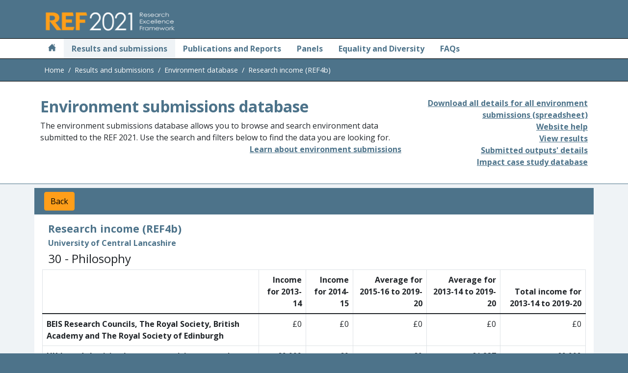

--- FILE ---
content_type: text/html; charset=utf-8
request_url: https://results2021.ref.ac.uk/environment/income/b78b323f-783c-4495-bdc4-73d7cb5fa2af?page=1
body_size: 5627
content:

<!doctype html>
<html lang="en">
<head>
    <meta charset="utf-8">
    <title>Research income (REF4b) : Results and submissions : REF 2021</title>
    <meta name="viewport" content="width=device-width, initial-scale=1">
    <link rel="icon" type="image/x-icon" href="/favicon.ico">
    <link href='//fonts.googleapis.com/css?family=Open+Sans:300,400italic,400,700' rel='stylesheet' type='text/css'>
    <link href="/css/ref2021.css?v=Ziqc1_ziVyRuDlJ55jB74rQ5F69Z5T1wHRTT0CR7WM8" rel="stylesheet" type="text/css" />
    <script src="/lib/jquery/jquery.js"></script>
    <script src="/lib/bootstrap.bundle.min.js"></script>
    <script src="https://kit.fontawesome.com/c10b7150f5.js" crossorigin="anonymous"></script>
<script type="text/javascript">!function(T,l,y){var S=T.location,k="script",D="instrumentationKey",C="ingestionendpoint",I="disableExceptionTracking",E="ai.device.",b="toLowerCase",w="crossOrigin",N="POST",e="appInsightsSDK",t=y.name||"appInsights";(y.name||T[e])&&(T[e]=t);var n=T[t]||function(d){var g=!1,f=!1,m={initialize:!0,queue:[],sv:"5",version:2,config:d};function v(e,t){var n={},a="Browser";return n[E+"id"]=a[b](),n[E+"type"]=a,n["ai.operation.name"]=S&&S.pathname||"_unknown_",n["ai.internal.sdkVersion"]="javascript:snippet_"+(m.sv||m.version),{time:function(){var e=new Date;function t(e){var t=""+e;return 1===t.length&&(t="0"+t),t}return e.getUTCFullYear()+"-"+t(1+e.getUTCMonth())+"-"+t(e.getUTCDate())+"T"+t(e.getUTCHours())+":"+t(e.getUTCMinutes())+":"+t(e.getUTCSeconds())+"."+((e.getUTCMilliseconds()/1e3).toFixed(3)+"").slice(2,5)+"Z"}(),iKey:e,name:"Microsoft.ApplicationInsights."+e.replace(/-/g,"")+"."+t,sampleRate:100,tags:n,data:{baseData:{ver:2}}}}var h=d.url||y.src;if(h){function a(e){var t,n,a,i,r,o,s,c,u,p,l;g=!0,m.queue=[],f||(f=!0,t=h,s=function(){var e={},t=d.connectionString;if(t)for(var n=t.split(";"),a=0;a<n.length;a++){var i=n[a].split("=");2===i.length&&(e[i[0][b]()]=i[1])}if(!e[C]){var r=e.endpointsuffix,o=r?e.location:null;e[C]="https://"+(o?o+".":"")+"dc."+(r||"services.visualstudio.com")}return e}(),c=s[D]||d[D]||"",u=s[C],p=u?u+"/v2/track":d.endpointUrl,(l=[]).push((n="SDK LOAD Failure: Failed to load Application Insights SDK script (See stack for details)",a=t,i=p,(o=(r=v(c,"Exception")).data).baseType="ExceptionData",o.baseData.exceptions=[{typeName:"SDKLoadFailed",message:n.replace(/\./g,"-"),hasFullStack:!1,stack:n+"\nSnippet failed to load ["+a+"] -- Telemetry is disabled\nHelp Link: https://go.microsoft.com/fwlink/?linkid=2128109\nHost: "+(S&&S.pathname||"_unknown_")+"\nEndpoint: "+i,parsedStack:[]}],r)),l.push(function(e,t,n,a){var i=v(c,"Message"),r=i.data;r.baseType="MessageData";var o=r.baseData;return o.message='AI (Internal): 99 message:"'+("SDK LOAD Failure: Failed to load Application Insights SDK script (See stack for details) ("+n+")").replace(/\"/g,"")+'"',o.properties={endpoint:a},i}(0,0,t,p)),function(e,t){if(JSON){var n=T.fetch;if(n&&!y.useXhr)n(t,{method:N,body:JSON.stringify(e),mode:"cors"});else if(XMLHttpRequest){var a=new XMLHttpRequest;a.open(N,t),a.setRequestHeader("Content-type","application/json"),a.send(JSON.stringify(e))}}}(l,p))}function i(e,t){f||setTimeout(function(){!t&&m.core||a()},500)}var e=function(){var n=l.createElement(k);n.src=h;var e=y[w];return!e&&""!==e||"undefined"==n[w]||(n[w]=e),n.onload=i,n.onerror=a,n.onreadystatechange=function(e,t){"loaded"!==n.readyState&&"complete"!==n.readyState||i(0,t)},n}();y.ld<0?l.getElementsByTagName("head")[0].appendChild(e):setTimeout(function(){l.getElementsByTagName(k)[0].parentNode.appendChild(e)},y.ld||0)}try{m.cookie=l.cookie}catch(p){}function t(e){for(;e.length;)!function(t){m[t]=function(){var e=arguments;g||m.queue.push(function(){m[t].apply(m,e)})}}(e.pop())}var n="track",r="TrackPage",o="TrackEvent";t([n+"Event",n+"PageView",n+"Exception",n+"Trace",n+"DependencyData",n+"Metric",n+"PageViewPerformance","start"+r,"stop"+r,"start"+o,"stop"+o,"addTelemetryInitializer","setAuthenticatedUserContext","clearAuthenticatedUserContext","flush"]),m.SeverityLevel={Verbose:0,Information:1,Warning:2,Error:3,Critical:4};var s=(d.extensionConfig||{}).ApplicationInsightsAnalytics||{};if(!0!==d[I]&&!0!==s[I]){var c="onerror";t(["_"+c]);var u=T[c];T[c]=function(e,t,n,a,i){var r=u&&u(e,t,n,a,i);return!0!==r&&m["_"+c]({message:e,url:t,lineNumber:n,columnNumber:a,error:i}),r},d.autoExceptionInstrumented=!0}return m}(y.cfg);function a(){y.onInit&&y.onInit(n)}(T[t]=n).queue&&0===n.queue.length?(n.queue.push(a),n.trackPageView({})):a()}(window,document,{
src: "https://js.monitor.azure.com/scripts/b/ai.2.min.js", // The SDK URL Source
crossOrigin: "anonymous", 
cfg: { // Application Insights Configuration
    connectionString: 'InstrumentationKey=af1c7a01-1834-4ded-9311-d9e30af528dd;IngestionEndpoint=https://uksouth-1.in.applicationinsights.azure.com/;LiveEndpoint=https://uksouth.livediagnostics.monitor.azure.com/'
}});</script></head>
<body style="background-color: #4D738A;">
    <div class="visually-hidden-focusable"><a href="#main" class="text-secondary">Skip to main</a></div>
    <header class="container-header" id="header">
        <div class="container">
            <div class="row pt-3 pb-2">
                <div class="col">
                    <div class="font-weight-bold text-light">
                        <img src="/images/logot-209x50.png" alt="Research Excellence Framework 2021">
                    </div>
                </div>
            </div>
        </div>
    </header>
    <main id="main">
        <div class="container-fluid px-0 bg-white">
            

<div class="container-fluid container-nav px-0">
    <nav class="navbar navbar-expand-sm navbar-light font-weight-bold py-0">
        <div class="container">
            <button class="navbar-toggler" type="button" data-bs-toggle="collapse" data-bs-target="#navbarSupportedContent" aria-expanded="false" aria-label="Toggle navigation">
                <span class="navbar-toggler-icon"></span>
            </button>
            <div class="collapse navbar-collapse" id="navbarSupportedContent">
                <ul class="navbar-nav me-auto mb-2 mb-sm-0">
                    <li class="nav-item ps-2 pe-2">
                        <a class="nav-link" href="https://2021.ref.ac.uk/" aria-label="Home">
                            <i class="icon-home"></i>
                        </a>
                    </li>
                    <li class="nav-item link-active ps-2 pe-2">
                        <a class="nav-link" [routerLink]="['/home']" aria-current="page" href="#">Results and submissions</a>
                    </li>
                        <li class="nav-item ps-2 pe-2">
                            <a class="nav-link" href="https://2021.ref.ac.uk/publications-and-reports/index.html">Publications and Reports</a>
                        </li>
                        <li class="nav-item ps-2 pe-2">
                            <a class="nav-link" href="https://2021.ref.ac.uk/panels/index.html">Panels</a>
                        </li>
                        <li class="nav-item ps-2 pe-2">
                            <a class="nav-link" href="https://2021.ref.ac.uk/equality-and-diversity/index.html">Equality and Diversity</a>
                        </li>
                        <li class="nav-item ps-2 pe-2">
                            <a class="nav-link" href="https://2021.ref.ac.uk/faqs/index.html">FAQs</a>
                        </li>
                </ul>
            </div>
        </div>
    </nav>
</div>
            
<div class="container-fluid container-breadcrumb px-0">
    <nav>
        <div class="container">
            <ol class="breadcrumb mb-0 px-2">
                <li class="breadcrumb-item">
                    <a href="https://ref.ac.uk">Home</a>
                </li>
                    <li class="breadcrumb-item">
                            <a href="/">Results and submissions</a>
                    </li>
                    <li class="breadcrumb-item">
                            <a href="/environment">Environment database</a>
                    </li>
                    <li class="breadcrumb-item active">
Research income (REF4b)                    </li>
            </ol>
        </div>
    </nav>
</div>

            <div class="container-fluid content-heading border-primary border-bottom">
                <div class="container">
                    <div class="row">
                        
    <div class="col">
    <h1>Environment submissions database</h1>
    <div>
        The environment submissions database allows you to browse and search environment data submitted to the REF 2021.
        Use the search and filters below to find the data you are looking for.
    </div>
    <div class="text-end">

<a href="https://2021.ref.ac.uk/guidance-on-results/guidance-on-ref-2021-results/index.html#environment" class="">Learn about environment submissions</a></div>
</div>
<div class="col-4 text-end">
    <div><a href="/environment/export-all">Download all details for all environment submissions (spreadsheet)</a></div>
    <div>

<a href="https://2021.ref.ac.uk/guidance-on-results/submissions-website-help/index.html" class="">Website help</a></div>
    <div><a href="/">View results</a></div>
    <div><a href="/outputs">Submitted outputs' details</a></div>
    <div><a href="/impact">Impact case study database</a></div>
</div>

                    </div>
                </div>
            </div>
            


<div class="container-fluid results-background pt-2 pb-2">
    <div class="container">
        <div class="row">
            <div class="col-md-12 bg-primary text-white">
                <div class="hstack gap-3">
                    <a class="btn btn-secondary m-2" href="/environment?page=1&amp;tab=ref4b">
                        Back
                    </a>
                </div>
            </div>
        </div>
        <div class="row">
            <div class="col-md-12 bg-white">
                <div class="card-body">
                    <div class="row">
                        <h2>Research income (REF4b)</h2>
                        <h3>University of Central Lancashire</h3>
                        <h4>
                            30 - Philosophy
                            
 
                        </h4>
                    </div>
                        <div class="row">
                            <table class="table table-bordered">
                                <thead>
                                    <tr>
                                        <th>
                                        </th>
                                        <th class="text-right" scope="col">Income for 2013-14</th>
                                        <th class="text-right" scope="col">Income for 2014-15</th>
                                        <th class="text-right" scope="col">Average for 2015-16 to 2019-20</th>
                                        <th class="text-right" scope="col">Average for 2013-14 to 2019-20</th>
                                        <th class="text-right" scope="col">Total income for 2013-14 to 2019-20</th>
                                    </tr>
                                </thead>
                                <tbody>
                                        <tr>
                                            <th scope="row">BEIS Research Councils, The Royal Society, British Academy and The Royal Society of Edinburgh</th>
                                            <td class="text-right">£0</td>
                                            <td class="text-right">£0</td>
                                            <td class="text-right">£0</td>
                                            <td class="text-right">£0</td>
                                            <td class="text-right">£0</td>
                                        </tr>
                                        <tr>
                                            <th scope="row">UK-based charities (open competitive process)</th>
                                            <td class="text-right">£9,009</td>
                                            <td class="text-right">£0</td>
                                            <td class="text-right">£0</td>
                                            <td class="text-right">£1,287</td>
                                            <td class="text-right">£9,009</td>
                                        </tr>
                                        <tr>
                                            <th scope="row">UK-based charities (other)</th>
                                            <td class="text-right">£0</td>
                                            <td class="text-right">£0</td>
                                            <td class="text-right">£0</td>
                                            <td class="text-right">£0</td>
                                            <td class="text-right">£0</td>
                                        </tr>
                                        <tr>
                                            <th scope="row">UK central government bodies/local authorities, health and hospital authorities</th>
                                            <td class="text-right">£0</td>
                                            <td class="text-right">£0</td>
                                            <td class="text-right">£58,242</td>
                                            <td class="text-right">£41,601</td>
                                            <td class="text-right">£291,211</td>
                                        </tr>
                                        <tr>
                                            <th scope="row">UK central government tax credits for research and development expenditure</th>
                                            <td class="text-right">£0</td>
                                            <td class="text-right">£0</td>
                                            <td class="text-right">£0</td>
                                            <td class="text-right">£0</td>
                                            <td class="text-right">£0</td>
                                        </tr>
                                        <tr>
                                            <th scope="row">UK industry, commerce and public corporations</th>
                                            <td class="text-right">£0</td>
                                            <td class="text-right">£0</td>
                                            <td class="text-right">£0</td>
                                            <td class="text-right">£0</td>
                                            <td class="text-right">£0</td>
                                        </tr>
                                        <tr>
                                            <th scope="row">UK other sources</th>
                                            <td class="text-right">£0</td>
                                            <td class="text-right">£0</td>
                                            <td class="text-right">£0</td>
                                            <td class="text-right">£0</td>
                                            <td class="text-right">£0</td>
                                        </tr>
                                        <tr>
                                            <th scope="row">EU government bodies</th>
                                            <td class="text-right">£246,223</td>
                                            <td class="text-right">£393,737</td>
                                            <td class="text-right">£319,681</td>
                                            <td class="text-right">£319,766</td>
                                            <td class="text-right">£2,238,368</td>
                                        </tr>
                                        <tr>
                                            <th scope="row">EU-based charities (open competitive process)</th>
                                            <td class="text-right">£0</td>
                                            <td class="text-right">£0</td>
                                            <td class="text-right">£0</td>
                                            <td class="text-right">£0</td>
                                            <td class="text-right">£0</td>
                                        </tr>
                                        <tr>
                                            <th scope="row">EU industry, commerce and public corporations</th>
                                            <td class="text-right">£0</td>
                                            <td class="text-right">£0</td>
                                            <td class="text-right">£0</td>
                                            <td class="text-right">£0</td>
                                            <td class="text-right">£0</td>
                                        </tr>
                                        <tr>
                                            <th scope="row">EU (excluding UK) other</th>
                                            <td class="text-right">£0</td>
                                            <td class="text-right">£0</td>
                                            <td class="text-right">£0</td>
                                            <td class="text-right">£0</td>
                                            <td class="text-right">£0</td>
                                        </tr>
                                        <tr>
                                            <th scope="row">Non-EU-based charities (open competitive process)</th>
                                            <td class="text-right">£0</td>
                                            <td class="text-right">£0</td>
                                            <td class="text-right">£0</td>
                                            <td class="text-right">£0</td>
                                            <td class="text-right">£0</td>
                                        </tr>
                                        <tr>
                                            <th scope="row">Non-EU industry commerce and public corporations</th>
                                            <td class="text-right">£0</td>
                                            <td class="text-right">£0</td>
                                            <td class="text-right">£0</td>
                                            <td class="text-right">£0</td>
                                            <td class="text-right">£0</td>
                                        </tr>
                                        <tr>
                                            <th scope="row">Non-EU other</th>
                                            <td class="text-right">£0</td>
                                            <td class="text-right">£0</td>
                                            <td class="text-right">£0</td>
                                            <td class="text-right">£0</td>
                                            <td class="text-right">£0</td>
                                        </tr>
                                        <tr>
                                            <th scope="row">Total income</th>
                                            <td class="text-right">£255,232</td>
                                            <td class="text-right">£393,737</td>
                                            <td class="text-right">£377,923</td>
                                            <td class="text-right">£362,655</td>
                                            <td class="text-right">£2,538,588</td>
                                        </tr>
                                </tbody>
                            </table>
                        </div>
                </div>
            </div>
        </div>
    </div>
</div>
        </div>
    </main>
    
<footer id="footer">
    <div class="container-fluid container-footer">
        <div class="row">
            <div class="col-sm">
                <p class="text-center">
                        <a class="text-white fw-normal" href="https://2021.ref.ac.uk/contact/index.html">Contact REF</a>
|                        <a class="text-white fw-normal" href="https://2021.ref.ac.uk/disclaimer/index.html">Disclaimer</a>
|                        <a class="text-white fw-normal" href="https://2021.ref.ac.uk/copyright/index.html">Copyright &#xA9; (2022) UKRI</a>
|                        <a class="text-white fw-normal" href="http://www.ukri.org/privacy-notice">UKRI Privacy Notice</a>
                </p>
            </div>
        </div>
        <div class="row">
            <div class="col text-center">
                    <a href="https://www.hefcw.ac.uk"><img src="https://2021.ref.ac.uk/media/1001/hefcw-logo.gif" alt="Higher Education Funding Council for Wales" class="footer-logo" /></a>
                    <a href="https://re.ukri.org/"><img src="https://2021.ref.ac.uk/media/1002/ukri_re-logo_horiz-w.png" alt="Research England" class="footer-logo" /></a>
                    <a href="http://www.sfc.ac.uk"><img src="https://2021.ref.ac.uk/media/1003/sfc-logo_white.png" alt="Scottish Funding Council" class="footer-logo" /></a>
                    <a href="https://www.economy-ni.gov.uk"><img src="https://2021.ref.ac.uk/media/1004/economy-logo.gif" alt="Department for the Economy" class="footer-logo" /></a>
            </div>
        </div>
    </div>
</footer>
    
</body>
</html>
